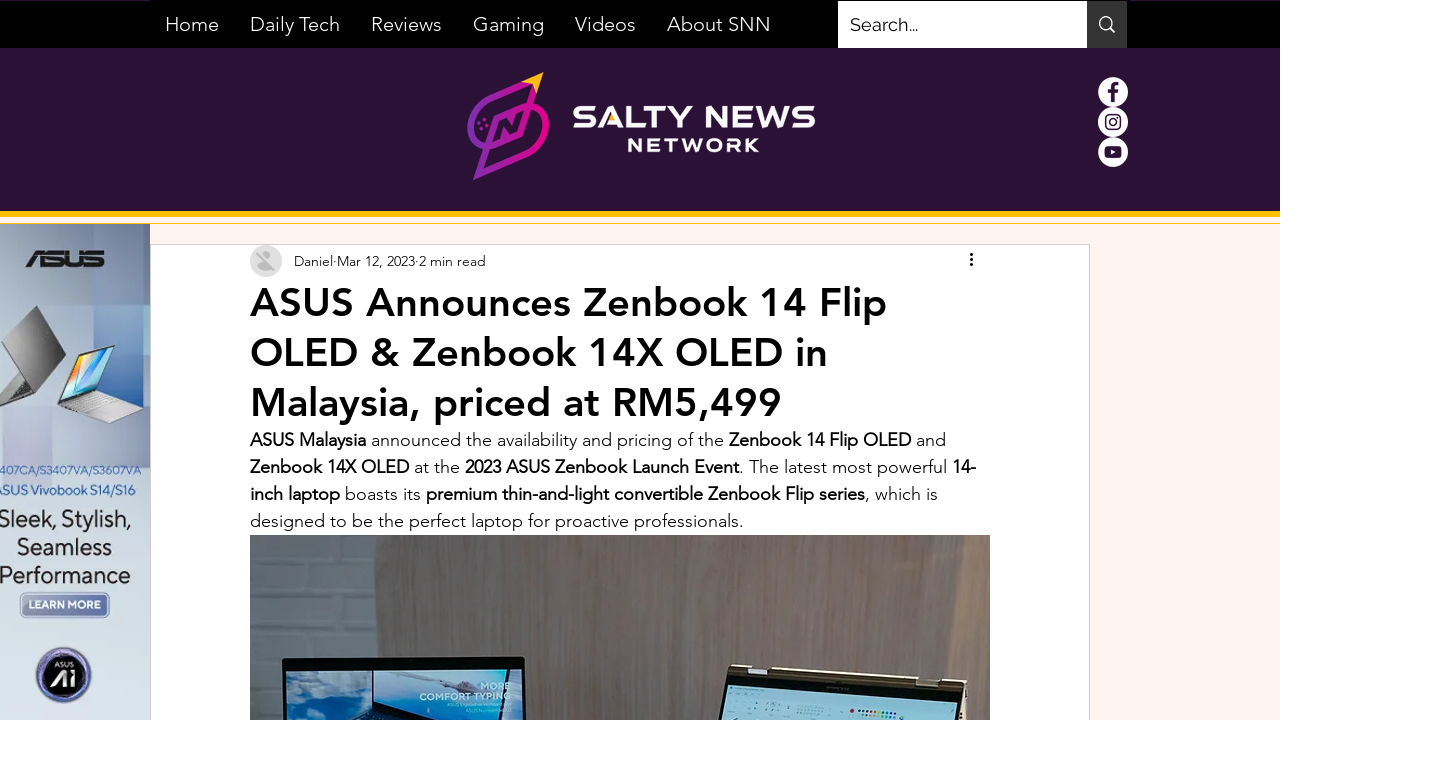

--- FILE ---
content_type: text/html; charset=utf-8
request_url: https://www.google.com/recaptcha/api2/aframe
body_size: 268
content:
<!DOCTYPE HTML><html><head><meta http-equiv="content-type" content="text/html; charset=UTF-8"></head><body><script nonce="L9o2hs2JHOFSI_iEYKlXtQ">/** Anti-fraud and anti-abuse applications only. See google.com/recaptcha */ try{var clients={'sodar':'https://pagead2.googlesyndication.com/pagead/sodar?'};window.addEventListener("message",function(a){try{if(a.source===window.parent){var b=JSON.parse(a.data);var c=clients[b['id']];if(c){var d=document.createElement('img');d.src=c+b['params']+'&rc='+(localStorage.getItem("rc::a")?sessionStorage.getItem("rc::b"):"");window.document.body.appendChild(d);sessionStorage.setItem("rc::e",parseInt(sessionStorage.getItem("rc::e")||0)+1);localStorage.setItem("rc::h",'1769704894058');}}}catch(b){}});window.parent.postMessage("_grecaptcha_ready", "*");}catch(b){}</script></body></html>